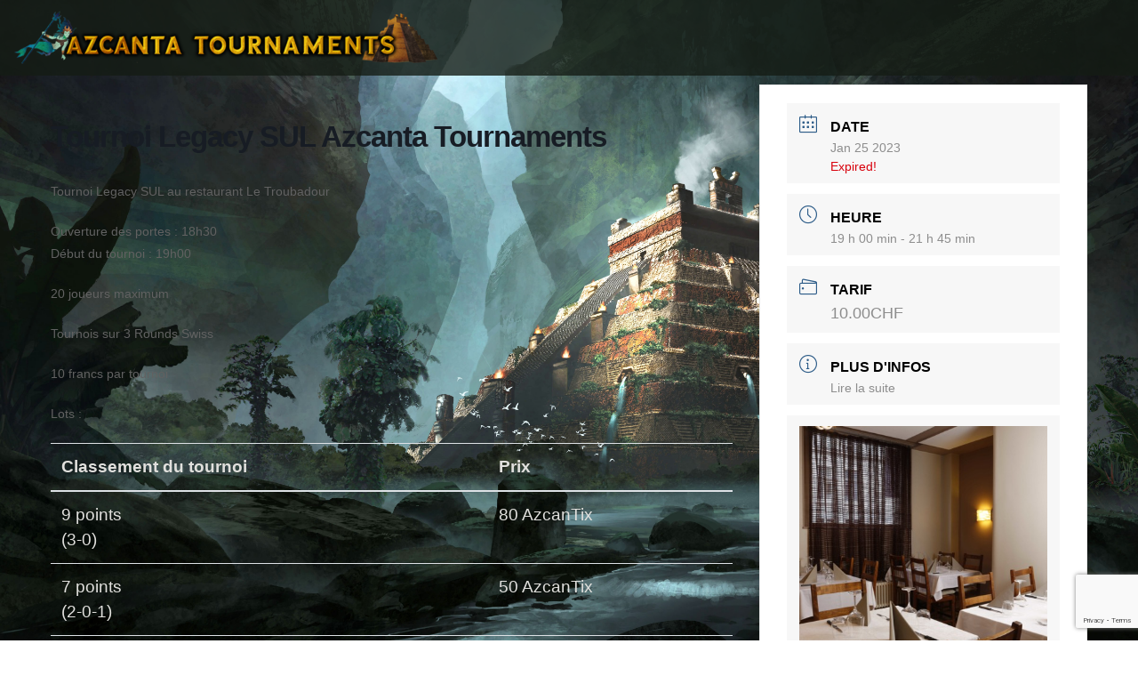

--- FILE ---
content_type: text/html; charset=utf-8
request_url: https://www.google.com/recaptcha/api2/anchor?ar=1&k=6Le5MNkeAAAAAGPrduYFwDEDrR2egSDr68i50AzW&co=aHR0cHM6Ly9hemNhbnRhLXRvdXJuYW1lbnRzLmNoOjQ0Mw..&hl=en&v=PoyoqOPhxBO7pBk68S4YbpHZ&size=invisible&anchor-ms=20000&execute-ms=30000&cb=ku9dmwai80e8
body_size: 48884
content:
<!DOCTYPE HTML><html dir="ltr" lang="en"><head><meta http-equiv="Content-Type" content="text/html; charset=UTF-8">
<meta http-equiv="X-UA-Compatible" content="IE=edge">
<title>reCAPTCHA</title>
<style type="text/css">
/* cyrillic-ext */
@font-face {
  font-family: 'Roboto';
  font-style: normal;
  font-weight: 400;
  font-stretch: 100%;
  src: url(//fonts.gstatic.com/s/roboto/v48/KFO7CnqEu92Fr1ME7kSn66aGLdTylUAMa3GUBHMdazTgWw.woff2) format('woff2');
  unicode-range: U+0460-052F, U+1C80-1C8A, U+20B4, U+2DE0-2DFF, U+A640-A69F, U+FE2E-FE2F;
}
/* cyrillic */
@font-face {
  font-family: 'Roboto';
  font-style: normal;
  font-weight: 400;
  font-stretch: 100%;
  src: url(//fonts.gstatic.com/s/roboto/v48/KFO7CnqEu92Fr1ME7kSn66aGLdTylUAMa3iUBHMdazTgWw.woff2) format('woff2');
  unicode-range: U+0301, U+0400-045F, U+0490-0491, U+04B0-04B1, U+2116;
}
/* greek-ext */
@font-face {
  font-family: 'Roboto';
  font-style: normal;
  font-weight: 400;
  font-stretch: 100%;
  src: url(//fonts.gstatic.com/s/roboto/v48/KFO7CnqEu92Fr1ME7kSn66aGLdTylUAMa3CUBHMdazTgWw.woff2) format('woff2');
  unicode-range: U+1F00-1FFF;
}
/* greek */
@font-face {
  font-family: 'Roboto';
  font-style: normal;
  font-weight: 400;
  font-stretch: 100%;
  src: url(//fonts.gstatic.com/s/roboto/v48/KFO7CnqEu92Fr1ME7kSn66aGLdTylUAMa3-UBHMdazTgWw.woff2) format('woff2');
  unicode-range: U+0370-0377, U+037A-037F, U+0384-038A, U+038C, U+038E-03A1, U+03A3-03FF;
}
/* math */
@font-face {
  font-family: 'Roboto';
  font-style: normal;
  font-weight: 400;
  font-stretch: 100%;
  src: url(//fonts.gstatic.com/s/roboto/v48/KFO7CnqEu92Fr1ME7kSn66aGLdTylUAMawCUBHMdazTgWw.woff2) format('woff2');
  unicode-range: U+0302-0303, U+0305, U+0307-0308, U+0310, U+0312, U+0315, U+031A, U+0326-0327, U+032C, U+032F-0330, U+0332-0333, U+0338, U+033A, U+0346, U+034D, U+0391-03A1, U+03A3-03A9, U+03B1-03C9, U+03D1, U+03D5-03D6, U+03F0-03F1, U+03F4-03F5, U+2016-2017, U+2034-2038, U+203C, U+2040, U+2043, U+2047, U+2050, U+2057, U+205F, U+2070-2071, U+2074-208E, U+2090-209C, U+20D0-20DC, U+20E1, U+20E5-20EF, U+2100-2112, U+2114-2115, U+2117-2121, U+2123-214F, U+2190, U+2192, U+2194-21AE, U+21B0-21E5, U+21F1-21F2, U+21F4-2211, U+2213-2214, U+2216-22FF, U+2308-230B, U+2310, U+2319, U+231C-2321, U+2336-237A, U+237C, U+2395, U+239B-23B7, U+23D0, U+23DC-23E1, U+2474-2475, U+25AF, U+25B3, U+25B7, U+25BD, U+25C1, U+25CA, U+25CC, U+25FB, U+266D-266F, U+27C0-27FF, U+2900-2AFF, U+2B0E-2B11, U+2B30-2B4C, U+2BFE, U+3030, U+FF5B, U+FF5D, U+1D400-1D7FF, U+1EE00-1EEFF;
}
/* symbols */
@font-face {
  font-family: 'Roboto';
  font-style: normal;
  font-weight: 400;
  font-stretch: 100%;
  src: url(//fonts.gstatic.com/s/roboto/v48/KFO7CnqEu92Fr1ME7kSn66aGLdTylUAMaxKUBHMdazTgWw.woff2) format('woff2');
  unicode-range: U+0001-000C, U+000E-001F, U+007F-009F, U+20DD-20E0, U+20E2-20E4, U+2150-218F, U+2190, U+2192, U+2194-2199, U+21AF, U+21E6-21F0, U+21F3, U+2218-2219, U+2299, U+22C4-22C6, U+2300-243F, U+2440-244A, U+2460-24FF, U+25A0-27BF, U+2800-28FF, U+2921-2922, U+2981, U+29BF, U+29EB, U+2B00-2BFF, U+4DC0-4DFF, U+FFF9-FFFB, U+10140-1018E, U+10190-1019C, U+101A0, U+101D0-101FD, U+102E0-102FB, U+10E60-10E7E, U+1D2C0-1D2D3, U+1D2E0-1D37F, U+1F000-1F0FF, U+1F100-1F1AD, U+1F1E6-1F1FF, U+1F30D-1F30F, U+1F315, U+1F31C, U+1F31E, U+1F320-1F32C, U+1F336, U+1F378, U+1F37D, U+1F382, U+1F393-1F39F, U+1F3A7-1F3A8, U+1F3AC-1F3AF, U+1F3C2, U+1F3C4-1F3C6, U+1F3CA-1F3CE, U+1F3D4-1F3E0, U+1F3ED, U+1F3F1-1F3F3, U+1F3F5-1F3F7, U+1F408, U+1F415, U+1F41F, U+1F426, U+1F43F, U+1F441-1F442, U+1F444, U+1F446-1F449, U+1F44C-1F44E, U+1F453, U+1F46A, U+1F47D, U+1F4A3, U+1F4B0, U+1F4B3, U+1F4B9, U+1F4BB, U+1F4BF, U+1F4C8-1F4CB, U+1F4D6, U+1F4DA, U+1F4DF, U+1F4E3-1F4E6, U+1F4EA-1F4ED, U+1F4F7, U+1F4F9-1F4FB, U+1F4FD-1F4FE, U+1F503, U+1F507-1F50B, U+1F50D, U+1F512-1F513, U+1F53E-1F54A, U+1F54F-1F5FA, U+1F610, U+1F650-1F67F, U+1F687, U+1F68D, U+1F691, U+1F694, U+1F698, U+1F6AD, U+1F6B2, U+1F6B9-1F6BA, U+1F6BC, U+1F6C6-1F6CF, U+1F6D3-1F6D7, U+1F6E0-1F6EA, U+1F6F0-1F6F3, U+1F6F7-1F6FC, U+1F700-1F7FF, U+1F800-1F80B, U+1F810-1F847, U+1F850-1F859, U+1F860-1F887, U+1F890-1F8AD, U+1F8B0-1F8BB, U+1F8C0-1F8C1, U+1F900-1F90B, U+1F93B, U+1F946, U+1F984, U+1F996, U+1F9E9, U+1FA00-1FA6F, U+1FA70-1FA7C, U+1FA80-1FA89, U+1FA8F-1FAC6, U+1FACE-1FADC, U+1FADF-1FAE9, U+1FAF0-1FAF8, U+1FB00-1FBFF;
}
/* vietnamese */
@font-face {
  font-family: 'Roboto';
  font-style: normal;
  font-weight: 400;
  font-stretch: 100%;
  src: url(//fonts.gstatic.com/s/roboto/v48/KFO7CnqEu92Fr1ME7kSn66aGLdTylUAMa3OUBHMdazTgWw.woff2) format('woff2');
  unicode-range: U+0102-0103, U+0110-0111, U+0128-0129, U+0168-0169, U+01A0-01A1, U+01AF-01B0, U+0300-0301, U+0303-0304, U+0308-0309, U+0323, U+0329, U+1EA0-1EF9, U+20AB;
}
/* latin-ext */
@font-face {
  font-family: 'Roboto';
  font-style: normal;
  font-weight: 400;
  font-stretch: 100%;
  src: url(//fonts.gstatic.com/s/roboto/v48/KFO7CnqEu92Fr1ME7kSn66aGLdTylUAMa3KUBHMdazTgWw.woff2) format('woff2');
  unicode-range: U+0100-02BA, U+02BD-02C5, U+02C7-02CC, U+02CE-02D7, U+02DD-02FF, U+0304, U+0308, U+0329, U+1D00-1DBF, U+1E00-1E9F, U+1EF2-1EFF, U+2020, U+20A0-20AB, U+20AD-20C0, U+2113, U+2C60-2C7F, U+A720-A7FF;
}
/* latin */
@font-face {
  font-family: 'Roboto';
  font-style: normal;
  font-weight: 400;
  font-stretch: 100%;
  src: url(//fonts.gstatic.com/s/roboto/v48/KFO7CnqEu92Fr1ME7kSn66aGLdTylUAMa3yUBHMdazQ.woff2) format('woff2');
  unicode-range: U+0000-00FF, U+0131, U+0152-0153, U+02BB-02BC, U+02C6, U+02DA, U+02DC, U+0304, U+0308, U+0329, U+2000-206F, U+20AC, U+2122, U+2191, U+2193, U+2212, U+2215, U+FEFF, U+FFFD;
}
/* cyrillic-ext */
@font-face {
  font-family: 'Roboto';
  font-style: normal;
  font-weight: 500;
  font-stretch: 100%;
  src: url(//fonts.gstatic.com/s/roboto/v48/KFO7CnqEu92Fr1ME7kSn66aGLdTylUAMa3GUBHMdazTgWw.woff2) format('woff2');
  unicode-range: U+0460-052F, U+1C80-1C8A, U+20B4, U+2DE0-2DFF, U+A640-A69F, U+FE2E-FE2F;
}
/* cyrillic */
@font-face {
  font-family: 'Roboto';
  font-style: normal;
  font-weight: 500;
  font-stretch: 100%;
  src: url(//fonts.gstatic.com/s/roboto/v48/KFO7CnqEu92Fr1ME7kSn66aGLdTylUAMa3iUBHMdazTgWw.woff2) format('woff2');
  unicode-range: U+0301, U+0400-045F, U+0490-0491, U+04B0-04B1, U+2116;
}
/* greek-ext */
@font-face {
  font-family: 'Roboto';
  font-style: normal;
  font-weight: 500;
  font-stretch: 100%;
  src: url(//fonts.gstatic.com/s/roboto/v48/KFO7CnqEu92Fr1ME7kSn66aGLdTylUAMa3CUBHMdazTgWw.woff2) format('woff2');
  unicode-range: U+1F00-1FFF;
}
/* greek */
@font-face {
  font-family: 'Roboto';
  font-style: normal;
  font-weight: 500;
  font-stretch: 100%;
  src: url(//fonts.gstatic.com/s/roboto/v48/KFO7CnqEu92Fr1ME7kSn66aGLdTylUAMa3-UBHMdazTgWw.woff2) format('woff2');
  unicode-range: U+0370-0377, U+037A-037F, U+0384-038A, U+038C, U+038E-03A1, U+03A3-03FF;
}
/* math */
@font-face {
  font-family: 'Roboto';
  font-style: normal;
  font-weight: 500;
  font-stretch: 100%;
  src: url(//fonts.gstatic.com/s/roboto/v48/KFO7CnqEu92Fr1ME7kSn66aGLdTylUAMawCUBHMdazTgWw.woff2) format('woff2');
  unicode-range: U+0302-0303, U+0305, U+0307-0308, U+0310, U+0312, U+0315, U+031A, U+0326-0327, U+032C, U+032F-0330, U+0332-0333, U+0338, U+033A, U+0346, U+034D, U+0391-03A1, U+03A3-03A9, U+03B1-03C9, U+03D1, U+03D5-03D6, U+03F0-03F1, U+03F4-03F5, U+2016-2017, U+2034-2038, U+203C, U+2040, U+2043, U+2047, U+2050, U+2057, U+205F, U+2070-2071, U+2074-208E, U+2090-209C, U+20D0-20DC, U+20E1, U+20E5-20EF, U+2100-2112, U+2114-2115, U+2117-2121, U+2123-214F, U+2190, U+2192, U+2194-21AE, U+21B0-21E5, U+21F1-21F2, U+21F4-2211, U+2213-2214, U+2216-22FF, U+2308-230B, U+2310, U+2319, U+231C-2321, U+2336-237A, U+237C, U+2395, U+239B-23B7, U+23D0, U+23DC-23E1, U+2474-2475, U+25AF, U+25B3, U+25B7, U+25BD, U+25C1, U+25CA, U+25CC, U+25FB, U+266D-266F, U+27C0-27FF, U+2900-2AFF, U+2B0E-2B11, U+2B30-2B4C, U+2BFE, U+3030, U+FF5B, U+FF5D, U+1D400-1D7FF, U+1EE00-1EEFF;
}
/* symbols */
@font-face {
  font-family: 'Roboto';
  font-style: normal;
  font-weight: 500;
  font-stretch: 100%;
  src: url(//fonts.gstatic.com/s/roboto/v48/KFO7CnqEu92Fr1ME7kSn66aGLdTylUAMaxKUBHMdazTgWw.woff2) format('woff2');
  unicode-range: U+0001-000C, U+000E-001F, U+007F-009F, U+20DD-20E0, U+20E2-20E4, U+2150-218F, U+2190, U+2192, U+2194-2199, U+21AF, U+21E6-21F0, U+21F3, U+2218-2219, U+2299, U+22C4-22C6, U+2300-243F, U+2440-244A, U+2460-24FF, U+25A0-27BF, U+2800-28FF, U+2921-2922, U+2981, U+29BF, U+29EB, U+2B00-2BFF, U+4DC0-4DFF, U+FFF9-FFFB, U+10140-1018E, U+10190-1019C, U+101A0, U+101D0-101FD, U+102E0-102FB, U+10E60-10E7E, U+1D2C0-1D2D3, U+1D2E0-1D37F, U+1F000-1F0FF, U+1F100-1F1AD, U+1F1E6-1F1FF, U+1F30D-1F30F, U+1F315, U+1F31C, U+1F31E, U+1F320-1F32C, U+1F336, U+1F378, U+1F37D, U+1F382, U+1F393-1F39F, U+1F3A7-1F3A8, U+1F3AC-1F3AF, U+1F3C2, U+1F3C4-1F3C6, U+1F3CA-1F3CE, U+1F3D4-1F3E0, U+1F3ED, U+1F3F1-1F3F3, U+1F3F5-1F3F7, U+1F408, U+1F415, U+1F41F, U+1F426, U+1F43F, U+1F441-1F442, U+1F444, U+1F446-1F449, U+1F44C-1F44E, U+1F453, U+1F46A, U+1F47D, U+1F4A3, U+1F4B0, U+1F4B3, U+1F4B9, U+1F4BB, U+1F4BF, U+1F4C8-1F4CB, U+1F4D6, U+1F4DA, U+1F4DF, U+1F4E3-1F4E6, U+1F4EA-1F4ED, U+1F4F7, U+1F4F9-1F4FB, U+1F4FD-1F4FE, U+1F503, U+1F507-1F50B, U+1F50D, U+1F512-1F513, U+1F53E-1F54A, U+1F54F-1F5FA, U+1F610, U+1F650-1F67F, U+1F687, U+1F68D, U+1F691, U+1F694, U+1F698, U+1F6AD, U+1F6B2, U+1F6B9-1F6BA, U+1F6BC, U+1F6C6-1F6CF, U+1F6D3-1F6D7, U+1F6E0-1F6EA, U+1F6F0-1F6F3, U+1F6F7-1F6FC, U+1F700-1F7FF, U+1F800-1F80B, U+1F810-1F847, U+1F850-1F859, U+1F860-1F887, U+1F890-1F8AD, U+1F8B0-1F8BB, U+1F8C0-1F8C1, U+1F900-1F90B, U+1F93B, U+1F946, U+1F984, U+1F996, U+1F9E9, U+1FA00-1FA6F, U+1FA70-1FA7C, U+1FA80-1FA89, U+1FA8F-1FAC6, U+1FACE-1FADC, U+1FADF-1FAE9, U+1FAF0-1FAF8, U+1FB00-1FBFF;
}
/* vietnamese */
@font-face {
  font-family: 'Roboto';
  font-style: normal;
  font-weight: 500;
  font-stretch: 100%;
  src: url(//fonts.gstatic.com/s/roboto/v48/KFO7CnqEu92Fr1ME7kSn66aGLdTylUAMa3OUBHMdazTgWw.woff2) format('woff2');
  unicode-range: U+0102-0103, U+0110-0111, U+0128-0129, U+0168-0169, U+01A0-01A1, U+01AF-01B0, U+0300-0301, U+0303-0304, U+0308-0309, U+0323, U+0329, U+1EA0-1EF9, U+20AB;
}
/* latin-ext */
@font-face {
  font-family: 'Roboto';
  font-style: normal;
  font-weight: 500;
  font-stretch: 100%;
  src: url(//fonts.gstatic.com/s/roboto/v48/KFO7CnqEu92Fr1ME7kSn66aGLdTylUAMa3KUBHMdazTgWw.woff2) format('woff2');
  unicode-range: U+0100-02BA, U+02BD-02C5, U+02C7-02CC, U+02CE-02D7, U+02DD-02FF, U+0304, U+0308, U+0329, U+1D00-1DBF, U+1E00-1E9F, U+1EF2-1EFF, U+2020, U+20A0-20AB, U+20AD-20C0, U+2113, U+2C60-2C7F, U+A720-A7FF;
}
/* latin */
@font-face {
  font-family: 'Roboto';
  font-style: normal;
  font-weight: 500;
  font-stretch: 100%;
  src: url(//fonts.gstatic.com/s/roboto/v48/KFO7CnqEu92Fr1ME7kSn66aGLdTylUAMa3yUBHMdazQ.woff2) format('woff2');
  unicode-range: U+0000-00FF, U+0131, U+0152-0153, U+02BB-02BC, U+02C6, U+02DA, U+02DC, U+0304, U+0308, U+0329, U+2000-206F, U+20AC, U+2122, U+2191, U+2193, U+2212, U+2215, U+FEFF, U+FFFD;
}
/* cyrillic-ext */
@font-face {
  font-family: 'Roboto';
  font-style: normal;
  font-weight: 900;
  font-stretch: 100%;
  src: url(//fonts.gstatic.com/s/roboto/v48/KFO7CnqEu92Fr1ME7kSn66aGLdTylUAMa3GUBHMdazTgWw.woff2) format('woff2');
  unicode-range: U+0460-052F, U+1C80-1C8A, U+20B4, U+2DE0-2DFF, U+A640-A69F, U+FE2E-FE2F;
}
/* cyrillic */
@font-face {
  font-family: 'Roboto';
  font-style: normal;
  font-weight: 900;
  font-stretch: 100%;
  src: url(//fonts.gstatic.com/s/roboto/v48/KFO7CnqEu92Fr1ME7kSn66aGLdTylUAMa3iUBHMdazTgWw.woff2) format('woff2');
  unicode-range: U+0301, U+0400-045F, U+0490-0491, U+04B0-04B1, U+2116;
}
/* greek-ext */
@font-face {
  font-family: 'Roboto';
  font-style: normal;
  font-weight: 900;
  font-stretch: 100%;
  src: url(//fonts.gstatic.com/s/roboto/v48/KFO7CnqEu92Fr1ME7kSn66aGLdTylUAMa3CUBHMdazTgWw.woff2) format('woff2');
  unicode-range: U+1F00-1FFF;
}
/* greek */
@font-face {
  font-family: 'Roboto';
  font-style: normal;
  font-weight: 900;
  font-stretch: 100%;
  src: url(//fonts.gstatic.com/s/roboto/v48/KFO7CnqEu92Fr1ME7kSn66aGLdTylUAMa3-UBHMdazTgWw.woff2) format('woff2');
  unicode-range: U+0370-0377, U+037A-037F, U+0384-038A, U+038C, U+038E-03A1, U+03A3-03FF;
}
/* math */
@font-face {
  font-family: 'Roboto';
  font-style: normal;
  font-weight: 900;
  font-stretch: 100%;
  src: url(//fonts.gstatic.com/s/roboto/v48/KFO7CnqEu92Fr1ME7kSn66aGLdTylUAMawCUBHMdazTgWw.woff2) format('woff2');
  unicode-range: U+0302-0303, U+0305, U+0307-0308, U+0310, U+0312, U+0315, U+031A, U+0326-0327, U+032C, U+032F-0330, U+0332-0333, U+0338, U+033A, U+0346, U+034D, U+0391-03A1, U+03A3-03A9, U+03B1-03C9, U+03D1, U+03D5-03D6, U+03F0-03F1, U+03F4-03F5, U+2016-2017, U+2034-2038, U+203C, U+2040, U+2043, U+2047, U+2050, U+2057, U+205F, U+2070-2071, U+2074-208E, U+2090-209C, U+20D0-20DC, U+20E1, U+20E5-20EF, U+2100-2112, U+2114-2115, U+2117-2121, U+2123-214F, U+2190, U+2192, U+2194-21AE, U+21B0-21E5, U+21F1-21F2, U+21F4-2211, U+2213-2214, U+2216-22FF, U+2308-230B, U+2310, U+2319, U+231C-2321, U+2336-237A, U+237C, U+2395, U+239B-23B7, U+23D0, U+23DC-23E1, U+2474-2475, U+25AF, U+25B3, U+25B7, U+25BD, U+25C1, U+25CA, U+25CC, U+25FB, U+266D-266F, U+27C0-27FF, U+2900-2AFF, U+2B0E-2B11, U+2B30-2B4C, U+2BFE, U+3030, U+FF5B, U+FF5D, U+1D400-1D7FF, U+1EE00-1EEFF;
}
/* symbols */
@font-face {
  font-family: 'Roboto';
  font-style: normal;
  font-weight: 900;
  font-stretch: 100%;
  src: url(//fonts.gstatic.com/s/roboto/v48/KFO7CnqEu92Fr1ME7kSn66aGLdTylUAMaxKUBHMdazTgWw.woff2) format('woff2');
  unicode-range: U+0001-000C, U+000E-001F, U+007F-009F, U+20DD-20E0, U+20E2-20E4, U+2150-218F, U+2190, U+2192, U+2194-2199, U+21AF, U+21E6-21F0, U+21F3, U+2218-2219, U+2299, U+22C4-22C6, U+2300-243F, U+2440-244A, U+2460-24FF, U+25A0-27BF, U+2800-28FF, U+2921-2922, U+2981, U+29BF, U+29EB, U+2B00-2BFF, U+4DC0-4DFF, U+FFF9-FFFB, U+10140-1018E, U+10190-1019C, U+101A0, U+101D0-101FD, U+102E0-102FB, U+10E60-10E7E, U+1D2C0-1D2D3, U+1D2E0-1D37F, U+1F000-1F0FF, U+1F100-1F1AD, U+1F1E6-1F1FF, U+1F30D-1F30F, U+1F315, U+1F31C, U+1F31E, U+1F320-1F32C, U+1F336, U+1F378, U+1F37D, U+1F382, U+1F393-1F39F, U+1F3A7-1F3A8, U+1F3AC-1F3AF, U+1F3C2, U+1F3C4-1F3C6, U+1F3CA-1F3CE, U+1F3D4-1F3E0, U+1F3ED, U+1F3F1-1F3F3, U+1F3F5-1F3F7, U+1F408, U+1F415, U+1F41F, U+1F426, U+1F43F, U+1F441-1F442, U+1F444, U+1F446-1F449, U+1F44C-1F44E, U+1F453, U+1F46A, U+1F47D, U+1F4A3, U+1F4B0, U+1F4B3, U+1F4B9, U+1F4BB, U+1F4BF, U+1F4C8-1F4CB, U+1F4D6, U+1F4DA, U+1F4DF, U+1F4E3-1F4E6, U+1F4EA-1F4ED, U+1F4F7, U+1F4F9-1F4FB, U+1F4FD-1F4FE, U+1F503, U+1F507-1F50B, U+1F50D, U+1F512-1F513, U+1F53E-1F54A, U+1F54F-1F5FA, U+1F610, U+1F650-1F67F, U+1F687, U+1F68D, U+1F691, U+1F694, U+1F698, U+1F6AD, U+1F6B2, U+1F6B9-1F6BA, U+1F6BC, U+1F6C6-1F6CF, U+1F6D3-1F6D7, U+1F6E0-1F6EA, U+1F6F0-1F6F3, U+1F6F7-1F6FC, U+1F700-1F7FF, U+1F800-1F80B, U+1F810-1F847, U+1F850-1F859, U+1F860-1F887, U+1F890-1F8AD, U+1F8B0-1F8BB, U+1F8C0-1F8C1, U+1F900-1F90B, U+1F93B, U+1F946, U+1F984, U+1F996, U+1F9E9, U+1FA00-1FA6F, U+1FA70-1FA7C, U+1FA80-1FA89, U+1FA8F-1FAC6, U+1FACE-1FADC, U+1FADF-1FAE9, U+1FAF0-1FAF8, U+1FB00-1FBFF;
}
/* vietnamese */
@font-face {
  font-family: 'Roboto';
  font-style: normal;
  font-weight: 900;
  font-stretch: 100%;
  src: url(//fonts.gstatic.com/s/roboto/v48/KFO7CnqEu92Fr1ME7kSn66aGLdTylUAMa3OUBHMdazTgWw.woff2) format('woff2');
  unicode-range: U+0102-0103, U+0110-0111, U+0128-0129, U+0168-0169, U+01A0-01A1, U+01AF-01B0, U+0300-0301, U+0303-0304, U+0308-0309, U+0323, U+0329, U+1EA0-1EF9, U+20AB;
}
/* latin-ext */
@font-face {
  font-family: 'Roboto';
  font-style: normal;
  font-weight: 900;
  font-stretch: 100%;
  src: url(//fonts.gstatic.com/s/roboto/v48/KFO7CnqEu92Fr1ME7kSn66aGLdTylUAMa3KUBHMdazTgWw.woff2) format('woff2');
  unicode-range: U+0100-02BA, U+02BD-02C5, U+02C7-02CC, U+02CE-02D7, U+02DD-02FF, U+0304, U+0308, U+0329, U+1D00-1DBF, U+1E00-1E9F, U+1EF2-1EFF, U+2020, U+20A0-20AB, U+20AD-20C0, U+2113, U+2C60-2C7F, U+A720-A7FF;
}
/* latin */
@font-face {
  font-family: 'Roboto';
  font-style: normal;
  font-weight: 900;
  font-stretch: 100%;
  src: url(//fonts.gstatic.com/s/roboto/v48/KFO7CnqEu92Fr1ME7kSn66aGLdTylUAMa3yUBHMdazQ.woff2) format('woff2');
  unicode-range: U+0000-00FF, U+0131, U+0152-0153, U+02BB-02BC, U+02C6, U+02DA, U+02DC, U+0304, U+0308, U+0329, U+2000-206F, U+20AC, U+2122, U+2191, U+2193, U+2212, U+2215, U+FEFF, U+FFFD;
}

</style>
<link rel="stylesheet" type="text/css" href="https://www.gstatic.com/recaptcha/releases/PoyoqOPhxBO7pBk68S4YbpHZ/styles__ltr.css">
<script nonce="Htl5WxP3GxqXRSHP3l9WVQ" type="text/javascript">window['__recaptcha_api'] = 'https://www.google.com/recaptcha/api2/';</script>
<script type="text/javascript" src="https://www.gstatic.com/recaptcha/releases/PoyoqOPhxBO7pBk68S4YbpHZ/recaptcha__en.js" nonce="Htl5WxP3GxqXRSHP3l9WVQ">
      
    </script></head>
<body><div id="rc-anchor-alert" class="rc-anchor-alert"></div>
<input type="hidden" id="recaptcha-token" value="[base64]">
<script type="text/javascript" nonce="Htl5WxP3GxqXRSHP3l9WVQ">
      recaptcha.anchor.Main.init("[\x22ainput\x22,[\x22bgdata\x22,\x22\x22,\[base64]/[base64]/MjU1Ong/[base64]/[base64]/[base64]/[base64]/[base64]/[base64]/[base64]/[base64]/[base64]/[base64]/[base64]/[base64]/[base64]/[base64]/[base64]\\u003d\x22,\[base64]\x22,\x22w43Cky5PwoHDqSfCmMKmesKQw5vClz1cw45SDMOYw4VsKVXCqUB9c8OGwpnDnMOMw5zCjhJqwqgHNTXDqQfCnnTDlsOAYhs9w43DqMOkw6/DgMKLwovCgcOROwzCrMKFw5/DqnYAwoHClXHDqMO8ZcKXwrbCpsK0dxXDsV3CqcKPJMKowqzCqV5mw7LCjsOow717JMKzAU/Ck8KAcVNRw5DCihZJbcOUwpFUcMKqw7ZowpcJw4Y6woo5esKEw7XCnMKfwo3DtsK7IE7DhHjDnUPCjwtBwqPCqTcqWsKaw4VqQMKkAy8oAiBCBsO8wpbDisKcw4DCq8KgWcObC200G8KYaE05wovDjsOaw7nCjsO3w4I9w65PCMO1wqPDnj/DmHkAw7Vuw5lBwoLCqVsOM2B1wo57w5TCtcKUYVg4eMOcw4MkFFNZwrFxw6IkF1kBwr7Cul/DokgOR8KvawnCusOCHk5yFUfDt8OawpXCkxQEdsOkw6TCpzJqFVnDrwjDlX8UwoF3IsKkw4fCm8KbIQsWw4LClybCkBNGwpE/[base64]/FmfDth/CnMKJZhrDlcO/wrjCrRgjQMOuWMO9w7Ajc8Ouw6/CpCwhw57ClsOkPiPDvTbCqcKTw4XDmADDlkUoR8KKOALDnWDCusOow7EabcKkVwU2fMK1w7PClwjDg8KCCMOkw5PDrcKPwok3Qj/[base64]/CmFgjw6PDtcO/woHCqMKCw4LDpcK0wqU7wp3DhgoiwoYICRZBfcK/w4XDqjLCmAjCiAV/w6DCtsOBEUjCmyR7e1zCplHCt3UAwplgw7HDucKVw43DiGnDhMKOw5TCtMOuw5d/[base64]/DmMOWw4odCiPDgQEMwpjDrCXCr0B/wovDsMK/PynDqFzCqMOSBk3DnG7Ct8OMEMO/bcKIw7/DnsKCwptqw7/CgsOScizCsCLCn0TCuENLw7DDtmBSRlgYB8OMdsKQw77DpMKyKsO2wqcuHMKlwpTDtsKww6XDpMKgwofCrDfCqAXCtVZ7DnzDpAPCozjClMONGcO/VmQZB0nCgsOYH3vDgsOxw7/Dg8KlUzQQw73DlDjDm8KUw4Y2w7EcMMK9AsOhVsK6NwLDnUDCmcKqCXpKw4F5wolfwrfDnX0XTlJsNsOVw7RZT3LCsMKCdsOlRMKvw5gcw7XDtgbDmWLCgwjCg8K4J8K7FChqFi5kSsKfCsONBMO8N3Miw4/CskHDrMOWX8OWwrLCu8OrwoRUS8K/[base64]/DhTszwozCrgBdwrDCsWsrw4cuw71Cw7ImwpLDtcODPMOGw4tCe1Jyw4rDulDCisKdaFxrwqXCtDA5NcK8CAwWIT5GGMOGwrrDj8Koc8KqworDqyfDqTrCphAVw5nCmTLDozLDg8OoUnMJwonDiTjDuSzCksKsZw8bU8Kdw4l6AT/DucKow7vCpcKaXcO6wrYMTDsndRTCrgrCjMOEOsK1SU7CmUBxQsKrwrxnw4x9wozCg8OFwrzCqMKnK8ODThnDncOEwr/[base64]/DriXDhHTDtxPCksOGwpIjw6B2w4jCrEhgwpt1wpDCmF/CicKxw77DmcOpYMOcwoRdEkJ4wqTClMKFw5QJw6nDr8KXOTbCuVPDkEvChcOiRMOCw5Q2w49qwqZ/w6EUw4Mbw5TDksKAU8OGwr/DrMK6ecK0asKDH8OIDsOlw6TDkHEIw4Izwpgswq/DlX7CpW3CgBPCgk/DugfDgBoFZU4twqrCvDfDuMKXFHQ+MQfDo8KEZyPCrxnDigjCtcK5w6HDmMKxd0nDpB8Ywq0UwrxhwrV/[base64]/Co8KTNMO1wqdiw4MAw757w43Cnmskw4zCk1nDtlLDmwtOcMOfwpZbwoQMDcOawofDucKGYhLCoSQ3QAPCrsKFO8K4wp7Ci0LCh2I0JcKiw7tBw65/[base64]/CoHfDtMOPewclMTp4w4J4I0HDr8KKXMKRwqzDkVTCksOawrzDj8KKwovCryDCnsKPQ1LDhsOdwonDrsKlw6/DnsO1IxDDnnHDkMOTw4TCn8OIYcKZw6XDtwA2DAYFXMOrWXVQK8OxF8O5An5lwr/[base64]/wo7CuxYcwo46e2PCucO5wqbDshHCmg/[base64]/CjMOAVcOWw5vDlnnDiHUmC8Ktw6TDtcKyTsKcwqAIw4IaKyzCjcO0PgY8ei/CiUbDusKSw4jCocONw6fCtMOyRMKfwrDCvDjDshbDn2RDw7PDisKCQ8KgPMKhHkNcwrNsw7ciLTPCnw9uw4fDkAnChkF3woHDkB/DolNBw6HDviY5w7wNwqzDhjvCmgEbw4fCs09rN1B9YF/DizkiJMO/FnXCj8OjWcO8woxiHcKfwqHCosO7w4bCvjvCjmgkFiA2M3Arw67DhmZeTgnCpW9+woXCusOHw4B5PcOhwq/DtGYzKsK1GhXCsHrCmWYdwpfClMOkHTNewoPDpwLCucOPE8Knw54bwpUtw44fc8O/BMKuw7bCqMKSCARsw4vChsKjwqMSdMK5w47CuTjCrsKCw4oTwpXDpsK+w6nCncKBw4jDuMKbw5pIw47Dl8OQdkASC8K7wrXDpMODw4xPFjUrwqlWcV/CswzCuMOVw7DCh8K3UcKrYCbDtlAnwrgLw6tuwoXCohzDhsOBeRbDiVHDv8Kiwp/DoRnDgG/[base64]/woofOMKywqJyw4gIwqx8UMO0T3EfMyPCm1jCgBs9QyATUTrDnsKvw4sfw47DkcOSw7tswrHCqsK7GS1UwqDCsinCgVJoLMORVsKIw4fCj8KswrLDrcOkCEPCm8OlfUzCux12WzF3w7d7wpcJw6LChMKhwrLCtMKMwo9ecTPDrho/[base64]/w7lJU8Klw53CszdTwpgjJBcxwoLDok3Dl8OJwq/DpMKyDgxPw4vCi8O2wpvDsibCmDNLw6gubcOaMcOLwonCqMOZwqPCjEvDp8OCW8K/[base64]/DqlMEw6DDiXjCmsK4woIewo3DohnCrzhhw5kqY8Kjw6zCql7DkcKkwoTCrcOYw60zPcOBwok5C8KQeMKSY8Kywo3DtTZkw41aTFs0L0AET3fDs8KOKkLDgsOkYMKtw57CjxjDmMKfLhNjJcOLXms5Z8KbNCXCjFwPI8K+wo7CrsKXFAvDj1/[base64]/UcKzwqtsCzzCtsORwp3CnTPCjMOTw4nCi1xzGT7CghLDgcKvwqZ6w5bDsmpuwrfDr3Ymw4LDtVkwKsK4RsKlI8OHw4xUw7TDpsO0PmHDgx/CjG3CinjDiB/[base64]/QMONRMK/bcOrdsK5M8OnwrHDiBRVwr9kfMOQFMOiw6Ebw70PZ8ObasKbZ8OsDMKawrx6HXvCvFfDk8K4wr/CusOnZcO6w5nDgcOcwqNgNcKnccOSw5Mqw6dpwpcJw7V2wqvDi8Ktw5fDkEV+dMKUJMK+wp9pwo3CpcKbw5wwchhyw6rDi211OCTCjDQ0ScK2w5M+wp/Cnkp0wrjDhyjDmcOIwo3DjMOHw4zCjcKJwqFiecKOLA/CqcOGG8KYd8Kgw6Ycw6jDsCogwqTDoXZow43DqHR/OiDDp1PDqcKtwpLDrsOpw7FYDyF8w4TCjsKTRMKdw79+wpnCo8Kww6LDkcOpPMO0w4bCsENnw7kYRhc/w4txU8OyU2VYw70Xw77CqUcvwqfDmsKoG3I4exvCixjDk8OVworCmcKlw6MWX0BRw5PDtXrCpsOVUnlRw57CgcKTwqVCAlYtwr/DnHbCg8K4wqsDeMOpasKOwrbDjnTDksOLw5oDwosHXMKsw4oUEMKnw7HCgsOmwoXCkmPDusKAwqpvwqhswqs0YcKHw75bwq/[base64]/R8KVwpZcwrjCnwbCosK5wp5BCMKmYGE6wpnCmcO+J8K4ZwR4f8Ogw6JPVMKWQcKgw7ckKCIWTcOnPsKowpFxOMO/UcO1w5pTw4PDgjLDvMOEwoPCrSbCq8ONE1LDvcKlLMKtR8OJw5zDnFlCJsKnwrLDo8KtLcOhwqANwoPCtxUlw4YXZ8KNworClsO6RcOdWEHCkG8PRDdpQQLCpBrCjMK1TloHwr/Dk3powozDpMKJw7vCmsKtCVPCugzDpgvCtU5NIMODNz98wqfCsMO2UMOdE25TbMKFw7JJw5vCnsOcLcKoQUzDmhjDv8KVNsKoI8K2w7Arw5XDiB0jaMKTw4lTwqFQwpJDw75pw7ocwp/CvMO2QmbDqQ5bbQvDlg7DgjorfQobwpInw6DDusOEwrQrVcKxLWR1JMKMNMOhScKtwqZyw4pyacO7XR5RwprDisOfwp/DjWsJeWTCvSRVHMODUFHCmX/Ds17Du8Ovc8KZw4rDnsOMY8OmKHfCjMOAw6d9w5ALO8KmwpXDjivDq8KsbwtKwoERwqrCly3DsyTCoioBwrlCPhHCpsOlwqHDpMKJScODwrbCpQTDmTxzPTnCoxEZbERiwoTChMOZLsKiwqgCw67Dn0/[base64]/[base64]/DhynDucKIwoVlwpIZQSbCjsKeGQdIEUJjFzHDi1haw4zDj8OeZ8OBVsK6Yngsw4U+wq7DpMOcwqxLE8OPwpx5esOFwo4/[base64]/OG/DmsOWRsOSw5rDsQgZIFl8Ln4sOCE6w47DvwdRNcOSw6HDscKVw4XDlsOlTcOawq3Dl8Oow5DDjwRCTcOZblvDu8OBw7NTw6nDgMOhL8OadCPDhwPCtlVww4XCq8KNw7BBPTB5GcOLLw/CvMOaw6LCpUo2UcOZSHjDpm9Ywr7CgMOHaUHDny1dw5zCiS3CogZvJ0HCpBsAIyEoIMKBw6jDnzLCisK1W2UOwqNmwofCiXsrNsK4EgnDkhAdw5rCkFYVQcOSw73DgSFLLW/CtMKGCGkIZgzCj2dewqxWw58tWnlgw6I7AMONcsKvFQEwLQJ+w6LDssKlSUPDuggJUSbCjXd5acKOIMK1w6xGdHRpw4gDw6/CpRrClMK8wrJUMGnChsKgaXbDhyUNw4ZQPAN0BApGwqrCgcO5wqXCncKyw4bDv0LChHBhN8OYwqFMZcKQAEHCkENVwq/CuMKdwqfDmMOWw67DpDDCjw3DlcOYwoA1wojCgsOxSHh0M8Ocw5DDrFrDrxTCrAbCmcOvN0l4OkNYTGhHw74qw41UwqbDm8KUwohvw6/Ds0PClybDgjgrA8KvEhxZIMKPE8KTwp7Du8KbLkJcw6LCu8KjwpNaw4vDsMKlU27Dh8KLdR/DiWkgw7kYRcKsS2VCw6AmwoQEwrLCrzLChRNQw6nDoMKvw7MSWMOBw43Dg8KYwqfCpGTCriQLchbCp8K4Wzw0w6pbwrsBw4DDuwMAGsKTTicGSXbDu8OXwpbDrzZXw4oEcF0IHGc9w71cVSs0w64LwqoIfEEdwpvDgMO/wqnCisKiw5ZtFsOFw7jCqsKdPkDDlgbCucKXHcOOd8KWw5vDj8KkBRhNfwzCjUwDT8Orc8K9NGYvSjY1wppNwrXCq8KzYyMoT8Kbwq/DgMOfKcOjwrnDo8KOGFzDvkd9wpc7AExkw79xw7rCvcO9DsKgYTgpc8KCwq0aZWoNWGzDh8O/w48Xw6vDhQbDj1Uuc3giwqdGwqnCssOlwok1wrjCjBrCscOZI8Okw6nDpcOPXRDDihTDrMOswqsdbw47w7MhwqEsw4zCkX/DlCQoP8OYKS5NwonChjHCn8OyLMKnFMKoCcK8w5LDlcOOw5x8HRlHw4nDo8Kxw4bCjMK8wrF0OcKLd8O4wqxgwovDnCLCncKjw6fDnW3DtgMkKlbDisOPw4gjw47CnkDChMKTJMOVDcK5wrvDnMOnwoImwofCsBbDq8KtwrrDkDPCmcOAOcK/M8OkTkvCmsKIT8OvPjMMw7BlwqTDrQ7DoMOAw64TwqQUBC5/w4vCoMKrwrzDqsOzwo/DoMKew60kwoARPMKAVsOQw7LCqMOlw57DlcKRwoIOw7XDnjNQYDIwfMOkwqQHw4rCjS/[base64]/[base64]/[base64]/[base64]/DkMKWeDh7w45wwpolJsOuKcOqT8OIw6ZiacKRI0bDvw/[base64]/CuRBhM2YeCcOVb8KoaUTDpsOBO2IafjHDmnjDmMOuwrtxwpHDncKiwroLw6cHw4nCkBrCr8KIZnLCu3LCvEErw43DqcK+w6t8Z8Ktw5LCpUQnw5/ClsKWwoAVw7PCs2F1HsOmawHCjsKgFMOVw7o4w6YURXHCvMKPAQzCvDwWwq0+bcOQwqnDon7ChsKtwp1Nw4TDsRQWwoAnw6rDoE/[base64]/wrUowpPDlzZ8ai4FwrZubsKRHGMswo3CkEwkJBzCnMOtXcO1wrJnw5TCpcOoecO7w6vDvcKIQALDhMOcfMO0wqTDu3pRw4kEw5fDrsK1bUcJwpnDqwYNw5jDtxDCg2w+W3fCocKHw6vCsjZxwozDm8KZClxLw7XDm3IlwrTCpmMGw77Cn8K/a8KEw5NTw5YpesOzFT/DicKPXsOaXyrDh11GUW1rMkvDllFQQXbDtMOLKFM/[base64]/wpHDh0oOesK8wrg1w6kwwrvDjsOYwqodVcOwfhgEwphIw7/CoMKcTwZ1Lgknw6V8w74NwqDCiTXCiMKuwrFyB8KgwqbClUnDjz7DnMKxbUbDmCR8KhLDnsKlQys5OQTDpcOEWRZjacOEw7lOA8O5w4nCjzDDt1Jhw6FeBBp5w4gcBF/Do0PDpzXDqMO7wrPCmiY5OAfDtX40w4DClMKdejxxGkDDiR4IdcKwwovChV7CswbCjsO/w67DvjHCknDDgMOmwobCosKnS8OgwoUsHG1EdzbCikPDoUt1w7XDiMO0bQwEGsO5wrHCmEjDryV0wrPCuGV1V8OABUfDm3DCicKcLsKFADfDqcK8KsKNb8O6w5bDtgpqDwbDuD4uwoZ0wq/DlcKmeMKLGcOKOcO8w4jDt8Omw4lIw5cNwqjDgU/Cox4LXkJhwoA/[base64]/DoMKNdcOtw6bCt8OZIcOTwochwq1RVBohXMO5HsK5wrZPwqEfw4NTR2YSPmbDu0PDo8KVwoogw7ILwqvDjkR1DF7CiloeH8OJJllkesKZNcKVw7vChMOow7nDgEgqTsKNwq/Dr8O3RVfCpj8/wqHDusOYKcKCCmYCw7bDlgs9XCYnw7c8wpoCbMO1DcKcHj3Dk8KAeF/Di8OQJUnDmMOJNAlWGz8XfMKNwpw9EWh2woBCV13CrXQHFAt+U1cxcxbDqcO4wpfDmcK3asOyWV7CnjnCi8K9R8K+wp/[base64]/PMKTQC40IToYw4PDkjrCmiNRSzwpw4rCnRp4w7jCt1kRw6HDk3zDtsKcfMKxBFBJwofCjMKzwrjDjcOpw7rDucOjwpnDm8KKwoHDi0/DqGIOw5ZMwrnDj0HDucKXIlAPYU02w7YhD29FwqM0PMK6GjsLUxbDnMOCw5PCocOtwrQ1w5V9wppeeULDjF3Cu8KEXBxqwoRKAsOwesKew7AAYMK4wq8Dw59hMWIxw607w5YEdsOECUXCtT/[base64]/[base64]/e8OsJDt+w4jDsn7CnQ5MZzvDhxNtVcKNMcOXwrzDokwKwqxcbMONw5fDp8K3LcK2w7bDp8KHw7B8w78jbMKlwqHDvcKyKARpRsO8YMOZGMKnwoFzfGd6w4oZwogcWB4uCS3DjGVvNcKFSVFaTnkawo1/PcKcwp3ChsOmCEQrw716fMKQJ8OfwrA7Y17CkFswf8KwfCjDjMOXMMOvwpVGOcKIwp/[base64]/T8O9CEl5KcKOw75Hw7XCsVJrwqjDjsOEwrwGwrR4w5fCkCnCnEPDvx3CqsK8TMKoWxVRw5PDrHbDrkkPV0DCmg/[base64]/DusKiETVvJHxkLh7Cl3LCiXrCmB4Tw7dLw5EswrBdSVw9PsK3WxpjwrYZEi7DlsKnIEDCl8OgFMKda8Ofwq/CmcK9w6o6w5NLwr40bMKxRMK7w6DCssOOwpAlQ8KFw5FUw7/CqMOhIsOQwpdnwpk1SF1CBRcJwq7Dr8KeUMK4w74iwqXDn8KmNMO2w43CnxXDhjDCvTk0wpQ2DsOCwoHDmMOWw6/DmBzCpiYEEcKHJB1Iw6vDlcKxfsOkw6N5w6BHwqfDk3TDicOfAMO0eEdRwqRrw4UVGXEcw68iw5bCn0Row7EDIcO8w4LDhsKnwqBRfMK6fwlrwpsNd8KMw5TDlSjCqHktHyxrwp4NwpvDicKkw7fDqcK/w6bDs8KAZcO3wprDnUdaGsK1S8Kzwpsrw4rDrsOqQkHDt8ONMQjCqsOJfcOCLwB1w43CghrDqn3DkcKfw4/Dk8KnWiF4LMOKw4FnSWBRwqnDjR8/QcKUw4vCvsKPF2nDljdEXw3DgVzDuMO5w5TCkjHChMKcw7LCuW/CkyTDkUExZMOlFGRgBEPDiX5BcHRdw6/[base64]/DGzCoBteID/ChRrCpydedcOoIjpFw5/CjAPCvcOFw7MbwqNewp7DncOLw4ZFMkXDpsOQwonDjm3Dj8KOLcObwqvDjG7Cjh/[base64]/[base64]/wppvwrZmeTspOsOEw7MjPMK8woXDvMKUw5MCBcKbJj0zwqEFUsKnw5fDpAEvwrHDkj9Qwq8+w6/[base64]/DrcOhM20lwq3Dn3/[base64]/w5IfHnYXw4kJYirCucOnIDlVwrrDjj/[base64]/GQBIUhhGZ8KaYkkwRcO/wo0JSm1sw7xQwqDDmMKIbsOow6DDrwbCiMK5PMO+wrQJf8OQw6JZwoZSY8KDSsKEf23CgjXDsQTCucK9XsO+wp4AUsOpw6EyZ8OBD8KOZhrDksKfMRDDkHLDqcK1fjjCqDprwqkcw5XCr8O6AC/Dg8Kqw4R4w7vCv3PDnzjCgMKBPg4/DsKmbMKswrbDrcKyWMOmUhV1Hz0rw7HCqTfCg8K4w6vCqcKkCsKHUgbDjgBUwrzCvMOkwpDDgcKsEATCt3EMwr3CmMKyw6Zwdh/[base64]/[base64]/CnMOywqrCm3tawo3DkMOZDcOxMMKZJXA8wpDDlMKsMcK4w68Uwoc8wo7DsSDDukAtZAEhUsOrw7UkP8OFw6vCjcKFw65nfShUwo3DsgvClcOlbHBMPGDCtR/DjAYqQVNpw7PDv2N7fsKMZcKiJBjCvcKIw7fDpErDpcOHDhXDm8Kjwq1Ewq4RfGRdVSvDqsODFMOZbGV4OMOGw4hGwrjDuSrDg3k9wrXCucOXJcOWPX/DqA1iw4hAwpDCnsKTXmrChWQpVcOvw7PDrcOLWcKtw7HCrlPCsCINcsOXdClqAMKbY8K5w41Zw4ERwrXCpMKLw4TDgGhvw4rCsVJBbsK7woZnHMO/[base64]/a1/CqcOXYcOQCsKtSHNfwqZQeUlmwoTChsKuw7thYMKQX8KJIsK4w6PDsVLCjmFlw5DDjMKvw4nDuSbDnUwlw5F1G37CmnBWWsOHwotaw5/[base64]/DqcOjwrNiw6rDocOCwrrDjRrCqmfCiGHCmsKyw7PDlgTCj8O4woXDjMOKBUoEw49/[base64]/DtcKnw5fCocKWw6d2UyojwoLCsD3ClhHDg8OGwooBOsODTnoAw4t7BMKtwp19RMOowpd7wrXDpFPCm8OBAMOjVMK/MsOXf8K7acOcwrUsMSDDjlLDjAEPw4hrwoxkEw8MT8KOFcOXSsOsasK4NcKUwrHCgwjCv8KrwpYXTsOAH8KUwoAPAcK5fcOOwpnDmRoywp8UQxPDmsKNa8O1N8Ojw6p3wq/Cr8O3EUdZPcKyd8OZXsKoDBRmHsKEw67CnT/Cm8OjwpNfMcK6N3wOasOEwrzCvcOyVsOaw7xCEcORw4lfZ1/DuhHDscKgwrgycsKgw6toF1tFw7k5DcOhRsOYw7YIPsKwFQlUwrLCoMKIwqMqwpbDgMK2WhfCvXHClUgSJMKTwrkXwrDCl3EgV0IXGnguwq0FJU9wfMO/fXksEWPCpMO3NsKBwprClsKBw7nDkEd/[base64]/F2w6McO6PWDCucOEwpArYcO8wqkYCWMhw7DCo8OzwrjDrcOXScK0w5soTcObwpvDgw/CgsKHM8KYw4wPw6nDkSQHbh/Ch8K5MVJLOcOzAmpAQDjDmCvDk8Kbw6XDmwIzFx0/ai/CgMOvHcKmPyVowrRVJMKdw5IwC8OlEcOYwpZERSd1wp/[base64]/JyFLPAFmNS/CgsK1wrLCpAzDgMO9wqRKe8Ofw4waHcKtDcOedMOyfQ7DsxXCscKqNkrCmcK1JBBkdsK+DUtcEMO8QjjDsMOswpQJw63Cj8KdwoMewoogwqfDgHPDrWbCiMKKY8OwNQ7DlcK3I0nDq8KCbMOBwrViw7lhKl1Ew65/IRrCm8Ohw7bDnUUawolUMcKBNsOfNMKew4wwCUlRw4HDpsKkOMKUw4PCgsOIZxVwYsK3w7jDrMOJw5zCmsKoT3DCicONw7nCiEzDuwrDgwUHDxXDh8ONwoU6AMK1w6V9O8OXWMOmw6g9QkvCqAXCmVnDmXXDjMOEBAjDrD0sw7/CsRHCvcOQWntAw5PCt8O+w6I7w49pBGsrKzJZFcK7w51rw6YQw5HDnSFtw68bw61owoYQwq7CkcK/FcOhM1luPcKDwqh5IcOCw5TDucKDw6JfKcOiw4ZOIEB2cMOldmHCgsK2wrJNw7hAw5DDicK5G8KKYnfDj8ObwpoaMsOKfSx3IsKzfVAXHmocK8KnMA/CrkvCj1p+MVPDsG4Wwo9RwrYBw6zCt8Klw77CqcKEcMK6MTLCqXvDkw0JLMKZUcKHfC8Ww5zDgBZEYcK0w654wq4Kw5FZwrw4w5/DmMONTMOrTsKtb2tEwppmwphqw7HDrTANIVnDjFl5NkRqw4VEHU5ywqZUaTvDnMK7CjwwH2www5zClUFOdMKwwrYAwoHCp8KvTlNawpLDnT1SwqZlOmrDh1dwJcKcw41Lw4TDr8OKRMOoThPDp0Ikwq/Cg8KEclkEw6jCoFMjw47CuknDscONwqgtBcOXwohKb8KwK1PDixlXw59ow5AMwrXDiCvDt8O3DEXDgznDhwzChRnCjnkHwrQrVAvDvD3Cmwk/OMKRwrTDrsK/PF7DhmBAwqfDn8K8wrVNO1PDtcKodMK/IsOxwo1+FAvCu8KLVQHDgsKJP1dnasOWw5nDgD/Cm8KJw4/CsHjCkjwmw6zDm8OQYsK8w7zCuMKKwq3Cv0nDoycZGcOyJnzCqE7DiGwbJMKCKS0pw6lPGBtaJ8O9wqXCkMK+YsKow7jCoFFFwod/w7/DlyrCrsOhwqZPwpjDvSTDgwHDtXpyZcK9MkTCiz7DoD7CrMOSw4xww7rCg8OiJDnDtD9JwqFgCsOBThTDqQp7XTHDlMO3RHwaw7w0w5ZcwrETwqlCXMKlBsKewp0Vw5E8VsOydsOnw6oww6/DkQlEw4Z5w47DksO+w4TDjU1fw7DDusO7eMKewrjCocKTw6lnUytuX8OMUMOgOT4GwoQCPsO0woTDmSoeAS7CiMKgwqhbNMKxfF/Dm8KXHF9tw6h2w4jCk1HCiVISKRXClMKDIMKEwpokTyp5FyIPfcOuw4lMPMKfGcODQCBiw5XDm8KZwoIDAnjCniDCpMK1GhRTYsK+OjXCgVfCs0ZlYjw1wq7Dt8KmwpPCrmbDgsOqw4gKD8K9w6/CtnfCmcKNTcKjw5lcOsKkwrXDoXLDnRrCs8KUwoPDnEfDgsKrGcODwrTCokcNMsKtwrFwasObfjFlTcKvw61xwrxFw7jDknsDwoHDpXZFSmokNsOxXikfDQTDvUdJaB9IZyIefxjDgDHDsVPCiTHCqMOjDBnDlRPDpnJAw4fCjiwkwqIbw5nDu2bDtEhFUELCqHFRwq/Dj2TDp8O6WXzDv0QewrRwHR3CmsK8w54Pw4bChCoyAUE1wps1TcO9NGLCkMOkwqJqRcKCJcOkw6YAwr5Gwqxtw5vCh8KlcmjCpjjCl8OzcMKBw7kowrXCosOLw6TCgQPCvVLCmWEeP8OhwrJgwoBMw4ViWsKeBMOiwoLCl8OobR/CkQDDqMOpw7jCmF3Cr8K6w512wqdEwoU/[base64]/w7g2w5bDlH3ChcKvw5PDmcOzw6jDpcOhwrRBwqvDpBXDlGw6wpLDrjPCrMOPAydjRBXDmHPCiHwQJXxcw6bDnMKxw77CqcKLNsKcGWEEwoVyw7ZuwqnDq8KGw7UOMsObQwggD8ONwrEpw6ggPRwyw59GT8O/woFYwqbChsKEwrE+wpbDpsK6fcOmd8OrZ8KYwpfDmcOlwr0zcBkAdEI6FcKUw5/[base64]/DuxguwpfDuSTDgA0VFEYqw4YsdsKlD8KWw5lew4EGeMOiw4HDsz7DnW/Cl8OGwp3CtsK8TlnCkSTCj39XwpcFw4tdGCEJwovDncKuCG14V8OHw7ZNHSAuwrBLAS7CrlZIQ8OwwrUtwp19LMOmMsKRCwA/w7jChwZLKVQiQMOSw7QCbcK/w7HCvUMJwpjCjsK1w71Lw5UlwrvCisK7wr3CvsO6FmbDv8K2w5MYwpBzwrVyw7QgPMKya8Ohw4Yaw4tYZSHCnG/Dr8O9SMOgME0owpVLe8KjSlzCvG0GG8K7O8KgCMK/W8O+wp/DhMOjw7HDk8KXCMOPLsORw4XCtURiw6/DkWrDjMK5chbCoFADa8OcBcKfw5TCgiMuO8K3b8KEw4cTVsKlCy0DBn/[base64]/[base64]/Dq3vDmAhQwrYvXy7DpAAOa1TCr8Kkw6EJwoovH8OrccO1w47Cr8KIMRrCmsO2bcOAXypHCcOJawcmGcOxwrYUw5vDgx/[base64]/[base64]/CjcO8DQrDrcK1GUXCjzTDvGTCqcOmw6nCkHBWwp42D04NCMOEfC/Dowd7U0HCn8OOwp3DsMKiZD7DucOxw7EGGcK2w6nDvcOXw4fCqMK4dMOgwowOw60JwqPCj8KpwrjDhsKuwo7Dl8KSwrvCl1psLSfCicKSbMO2OVVDw5JmwrHCtsK8w6rDrjzCscKzwprDtS5sLRAkdQ/Cs2bCncOQw5tYw5cEM8Kgw5bCksOOw49/[base64]/[base64]/w6rCicKjwoxVJ8Kjw7UkEUXCmzstF3XDvBxqZMKZPsOdFig7w7pywqfDicKGZMOZw5fDicOKZsOjW8OsVsKdwp3Dk3LDhDouRlUIw43CisKXBcKQw4jDgcKHaEoDZWxOfsOoQ1XDlMOWBWHCl3IxZsKawpzDocOZw6xtJcK8AcKywr0Xw5QbXzHDoMOKwo/ChcKuVw0DwqQOw4/[base64]/w44mdMOODcKpC8KEAWpEeRZ5awfCv3Qtwr5Xw6vCnWtOKcOww7LDs8OWRsKGw7h8WGoFHMOxwpfDhBTDohPCq8OoZG1IwqcSwrtMdMK8bA3ChsOJw7vCnCrCvXd8w6LDuHzDpiHCsgpJwozDkcOnwoYqw6wHScKCNELCk8K/AsOzwrXDiBFawqPDucKdEx0aXsOXFk0/[base64]/[base64]/wp7Cki8NwpHDg8OWasKUTMKYW1MNw4puw4VUw5AZDncDd2DCuyjDlsOMBDAXw7DCnMOtwojCtA1Tw6YbwqLDgjTDlwUgwobCisODJcO7HMKIw59MJ8KYwohCwrHCosO1TjQVJsKpAMK/w6XDt1AAwootwq7CuUPDknFQCcKLw5AhwpEMJFbDocO7cUrDoCdrZsKBTGXDp37CvSbDsiN3F8KYAMK6w6zDhcKaw4bDgcKvSMKDw4LCkl/DoV7DiDZjwpFmw5RBwrl2IMKMwpHDv8OQRcKYwpbChgjDoMKoaMOhwoDCvcKuw7vCnMKpwrlxwroqwoJ/[base64]/[base64]/U8KQMSpeT0EuXMOLA8K+w4xRw43CvMK7w6XCnMOXw43CmygKWh0gCQhneBllw5HCj8KdB8OdfhbCgkjDmMO0wqDDuCPDncK/wrl0CkfDiQ9hwr9VLMOlw4VYwrRpExLDuMODUMORwotlWBgMw6DCucOPJC7CncODw7zDhk7DvcK7Amcywr1Tw54tV8OVwop9QUbCjz5ew6sMWcKhU0zCkQXDuh/[base64]/Cv0jDi8Oid23Dr3wQX084wpjChnPCjMOkwpbDiDwswpR4w6oqwrAwUhzCkyPDrMKMw5rDhMKuWcKHRWZ+PgfDhMKQPAzDoEoGwqXCoi1/[base64]/CrsO4fcK1wpdewrHDq8OhwrXCr8OGaTfCggTCtsKrw7Y4wo3CicKwMhQ0CW9mwpvCuVBmEzbCin1Ewo7CvsO6w5dEAMO5w48AwrR4wpsbUj3CgMKxwqkqTMKJw4kCRMKAw7hDwo/CkQREGcKfw6PCqsOCw59EwpfDigXDtlsED1QXB0zDqsKPw51NGGFHw63DjMK6w6zCukPCrcOKWikdw6rDgG0NNMKpwq7Dq8O/[base64]/cAfCksK1ERpLw7UHGFTDmmvCqsKRQsOnHMOhWsKPw4bClRHDl3DCmsKSw6lpw5dgNsKbworCqhvCmWTCok3DmE/DlhnChUTDnSUSXF/CuxcFakhxYcOyfxfDg8KNwrHCvMKfwpwVw7cyw6jDq2rChmBXdcKJIkgDdQPCkcOcChrDh8OmwpbDvjx/C0bCnMKVwoJVNcKvw4YGwrMKdMKxWTwZbcOzw4swHFxqwr5vZcODwrp3woZnIMKvcSrCi8Kaw74lw6rDjcOBGMKNwoJuY8OTVVXDm07CjFrCr1h0w504XBMNGR/[base64]\x22],null,[\x22conf\x22,null,\x226Le5MNkeAAAAAGPrduYFwDEDrR2egSDr68i50AzW\x22,0,null,null,null,1,[21,125,63,73,95,87,41,43,42,83,102,105,109,121],[1017145,884],0,null,null,null,null,0,null,0,null,700,1,null,0,\[base64]/76lBhmnigkZhAoZnOKMAhnM8xEZ\x22,0,0,null,null,1,null,0,0,null,null,null,0],\x22https://azcanta-tournaments.ch:443\x22,null,[3,1,1],null,null,null,1,3600,[\x22https://www.google.com/intl/en/policies/privacy/\x22,\x22https://www.google.com/intl/en/policies/terms/\x22],\x22T7iOo5vVeZFIKTXgRwBNvXajED8AVwYNOgWTCFA0PE8\\u003d\x22,1,0,null,1,1769411261978,0,0,[181,211],null,[197,152,157],\x22RC-_vnBwjIRGxRGIw\x22,null,null,null,null,null,\x220dAFcWeA4I2gu2IaIRGRrbe2aLYyF2OC6ESdDt0bdv8qRkA1WHeFhndVTomS8Xsn_rRDQFWvWwjmvgwnyJYRczN2gwW8b2W9m-bA\x22,1769494062009]");
    </script></body></html>